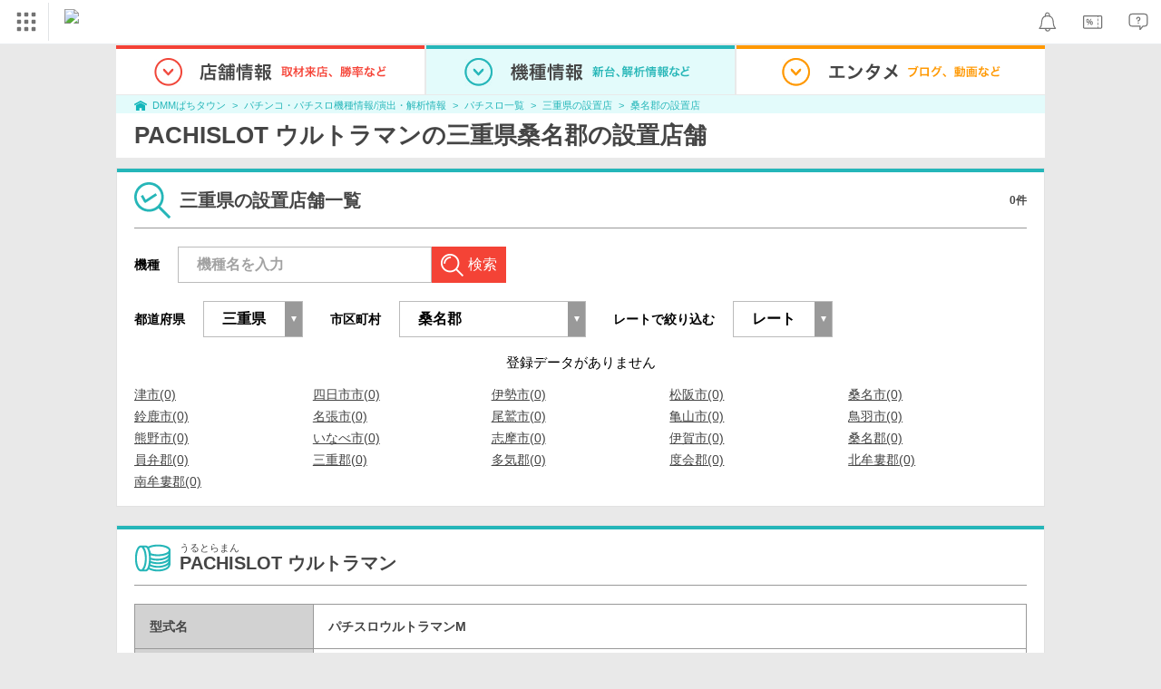

--- FILE ---
content_type: application/x-javascript
request_url: https://d2ezz24t9nm0vu.cloudfront.net/
body_size: 80
content:
window.dmm_mkbase_ga_geo_param = {};
window.dmm_mkbase_ga_geo_param.userinfo_country = "US"; 
window.dmm_mkbase_ga_geo_param.userinfo_city = "Dayton"; 
window.dmm_mkbase_ga_geo_param.userinfo_ip = "13.58.175.109"; 
